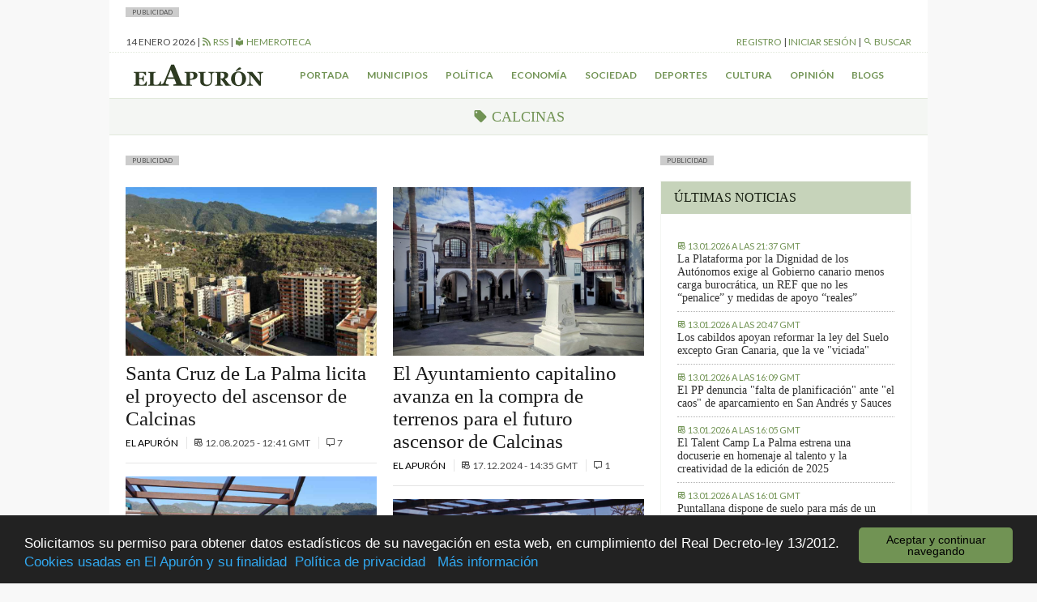

--- FILE ---
content_type: text/html; charset=UTF-8
request_url: https://elapuron.com/widgets/widget-home-latest/
body_size: 873
content:
<div class="widget__post">
	<div class="font-size--small uppercase color--base-500">
		<time datetime="2026-01-13T21:37+00:00" itemprop="datePublished">
			<i class="mdi mdi-timetable"></i>
			<span>13.01.2026 a las 21:37 GMT</span>
		</time>
	</div>
	<a class="widget__post_title serif" href="https://elapuron.com/noticias/economia/210371/la-plataforma-la-dignidad-los-autonomos-exige-al-gobierno-canario-menos-carga-burocratica-ref-no-les-penalice-medidas-apoyo-reales/">La Plataforma por la Dignidad de los Autónomos exige al Gobierno canario menos carga burocrática, un REF que no les “penalice” y medidas de apoyo “reales”</a>	
</div>
<div class="widget__post">
	<div class="font-size--small uppercase color--base-500">
		<time datetime="2026-01-13T20:47+00:00" itemprop="datePublished">
			<i class="mdi mdi-timetable"></i>
			<span>13.01.2026 a las 20:47 GMT</span>
		</time>
	</div>
	<a class="widget__post_title serif" href="https://elapuron.com/noticias/politica/210370/los-cabildos-apoyan-reformar-la-ley-del-suelo-excepto-gran-canaria-la-ve-viciada/">Los cabildos apoyan reformar la ley del Suelo excepto Gran Canaria, que la ve "viciada"</a>	
</div>
<div class="widget__post">
	<div class="font-size--small uppercase color--base-500">
		<time datetime="2026-01-13T16:09+00:00" itemprop="datePublished">
			<i class="mdi mdi-timetable"></i>
			<span>13.01.2026 a las 16:09 GMT</span>
		</time>
	</div>
	<a class="widget__post_title serif" href="https://elapuron.com/noticias/municipios/210367/pp-denuncia-falta-planificacion-ante-caos-aparcamiento-san-andres-sauces/">El PP denuncia "falta de planificación" ante "el caos" de aparcamiento en San Andrés y Sauces</a>	
</div>
<div class="widget__post">
	<div class="font-size--small uppercase color--base-500">
		<time datetime="2026-01-13T16:05+00:00" itemprop="datePublished">
			<i class="mdi mdi-timetable"></i>
			<span>13.01.2026 a las 16:05 GMT</span>
		</time>
	</div>
	<a class="widget__post_title serif" href="https://elapuron.com/noticias/sociedad/210365/talent-camp-la-palma-estrena-una-docuserie-homenaje-al-talento-la-creatividad-la-edicion-2025/">El Talent Camp La Palma estrena una docuserie en homenaje al talento y la creatividad de la edición de 2025</a>	
</div>
<div class="widget__post">
	<div class="font-size--small uppercase color--base-500">
		<time datetime="2026-01-13T16:01+00:00" itemprop="datePublished">
			<i class="mdi mdi-timetable"></i>
			<span>13.01.2026 a las 16:01 GMT</span>
		</time>
	</div>
	<a class="widget__post_title serif" href="https://elapuron.com/noticias/municipios/210363/puntallana-dispone-suelo-mas-centenar-viviendas-publicas/">Puntallana dispone de suelo para más de un centenar de viviendas públicas</a>	
</div>


--- FILE ---
content_type: application/javascript; charset=utf-8
request_url: https://jsonip.com/?callback=jQuery1120021233545427902434_1768360661085&_=1768360661086
body_size: -38
content:
jQuery1120021233545427902434_1768360661085({"ip":"18.189.26.117"});